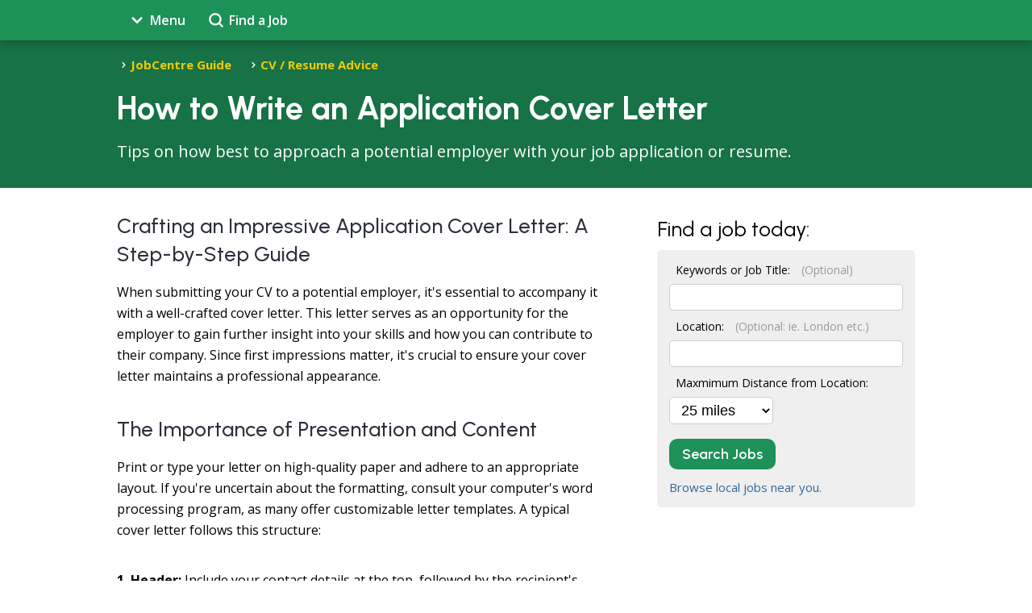

--- FILE ---
content_type: text/html; charset=UTF-8
request_url: https://www.jobcentreguide.co.uk/cv-resume-advice/20/how-to-write-an-application-cover-letter
body_size: 5451
content:
<!DOCTYPE html>
<html lang="en">
<head>
	<meta charset="utf-8" />
	<title>How to Write an Application Cover Letter</title>
	<meta name="format-detection" content="telephone=no" />
	<meta name="viewport" content="width=device-width, initial-scale=1.0" />
	<meta name="robots" content="all" />
	<meta name="description" content="Tips on how best to approach a potential employer with your job application or resume." />
	<script type="f50e9b9b76b97a126b64117a-text/javascript" src="/jcg/assets/jcg.js"></script>
	<link rel="preconnect" href="https://fonts.googleapis.com" />
	<link rel="preconnect" href="https://fonts.gstatic.com" crossorigin />
	<link rel="stylesheet" href="https://fonts.googleapis.com/css2?family=Urbanist:ital,wght@0,100..900;1,100..900&display=swap" />
	<link rel="stylesheet" href="https://fonts.googleapis.com/css2?family=Open+Sans:ital,wght@0,300..800;1,300..800&display=swap" />
	<link rel="stylesheet" href="/jcg/assets/styles.css" type="text/css" />
	<link rel="stylesheet" href="/jcg/assets/pages.uk.css?t=1723112938" type="text/css" />
	<link rel="apple-touch-icon" sizes="180x180" href="/apple-touch-icon.png" />
	<link rel="icon" type="image/png" sizes="32x32" href="/favicon-32x32.png" />
	<link rel="icon" type="image/png" sizes="16x16" href="/favicon-16x16.png" />
	<link rel="manifest" href="/site.webmanifest" />
	<link rel="canonical" href="https://www.jobcentreguide.co.uk/how-to-write-an-application-cover-letter" />
	<link rel="image_src" href="https://www.jobcentreguide.co.uk/jcg/images/page.uk.default.jpg" />
	<meta name="msapplication-TileColor" content="#da532c" />
	<meta name="theme-color" content="#ffffff" />
	<meta property="og:title" content="How to Write an Application Cover Letter" />
	<meta property="og:description" content="Tips on how best to approach a potential employer with your job application or resume." />
	<meta property="og:url" content="https://www.jobcentreguide.co.uk/how-to-write-an-application-cover-letter" />
	<meta property="og:image" content="https://www.jobcentreguide.co.uk/jcg/images/page.uk.default.jpg" />
	<meta property="og:site_name" content="Job Centre Guide" />
	<meta name="twitter:card" content="summary_large_image" />
	<meta name="twitter:title" content="How to Write an Application Cover Letter" />
	<meta name="twitter:url" content="https://www.jobcentreguide.co.uk/how-to-write-an-application-cover-letter" />
	<meta name="twitter:description" content="Tips on how best to approach a potential employer with your job application or resume." />
	<meta name="twitter:image" content="https://www.jobcentreguide.co.uk/jcg/images/page.uk.default.jpg" />
<!-- Global site tag (gtag.js) - Google Ads: 716955018 -->
<script async src="https://www.googletagmanager.com/gtag/js?id=AW-716955018" type="f50e9b9b76b97a126b64117a-text/javascript"></script>
<script type="f50e9b9b76b97a126b64117a-text/javascript">
window.dataLayer = window.dataLayer || [];
function gtag(){dataLayer.push(arguments);}
gtag('js', new Date());
gtag('config', 'AW-716955018');
</script>

</head>
<body>
<nav>
	<div class="page_width header">
		<div><a href="/" data-nav="menu"><span class="menu"></span>Menu</a></div>
		<div><a href="/jobs" data-nav="jobs"><span class="jobs"></span>Find a Job</a></div>
		<div></div>
	</div>
	<div data-nav="menu" class="menu page_width">
		<div class="main_menu">
			<form action="/search" method="GET" class="site_search">
				<fieldset>
					<label>Click Find Jobs above to search job vacancies.</label>
					<input type="text" name="s" placeholder="Search the Job Centre Guide" />
				</fieldset>
			</form>
			<ul>
			<li><a href="/">Job Centre Guide</a></li>
			<li><a href="/what-is-the-jobcentre-plus">JobCentre Plus</a></li>
			<li><a href="/job-search">Search for a Job</a></li>
			<li><a href="/cv-resume-advice-to-get-that-interview">CV / Resume Advice</a></li>
			<li><a href="/job-interview-tips">Job Interview Tips</a></li>
			<li><a href="/searching-for-jobs-online">About Online Job Searching</a></li>
			<li><a href="/job-search-engines-find-a-job-online">Career Sites</a></li>
			<li><a href="/about-the-jobcentre-guide">About Us</a></li>
			<li><a href="/resources-for-employers">For Employers</a></li>
			<li><a href="/best-jobs-for-me-quiz">Best Jobs For Me Quiz</a></li>
			<li><a href="/workplace-wellness">Workplace Wellness</a></li>
			<li><a href="/job-seeking-advice">Job Seeking Advice</a></li>
			</ul>
		</div>
	</div>
	<div data-nav="jobs" class="menu page_width">
		<div class="search">
			<form action="/jobs" method="GET" class="job_search">
				<fieldset>
					<label>Keywords or Job Title: <span>(Optional)</span></label>
					<input type="text" name="q" placeholder="" value="" />
				</fieldset>
				<fieldset>
					<label>Location: <span>(Optional: ie. London etc.)</span></label>
					<input type="text" name="l" placeholder="" value="" />
				</fieldset>
				<fieldset>
					<label>Maxmimum Distance from Location:</label>
					<select name="d" data-default="0">
						<option value="5" selected>5 miles</option>
						<option value="10">10 miles</option>
						<option value="15">15 miles</option>
						<option value="20">20 miles</option>
						<option value="25">25 miles</option>
						<option value="50">50 miles</option>
						<option value="100">100 miles</option>
						<option value="250">250 miles</option>
						<option value="500">500 miles</option>
						<option value="1000">1000 miles</option>
					</select>
				</fieldset>
				<fieldset>
					<button>Search Jobs</button>
					<img src="/jcg/assets/loading.svg" alt="loading icon" class="loading" />
					<br />
					<a href="/jobcentre-plus-offices">Browse local jobs near you.</a>
				</fieldset>
			</form>
		</div>
	</div>
	<div data-nav="offices" class="menu page_width">
		<div>
			Find your local job centres.
		</div>
	</div>
</nav>
<header>
	<div class="page_width">
		<div class="breadcrumbs">
			<a href="/">JobCentre Guide</a>
		<a href="/cv-resume-advice-to-get-that-interview">CV / Resume Advice</a>
		</div>
		<div>
			<h1>How to Write an Application Cover Letter</h1>
			<p>Tips on how best to approach a potential employer with your job application or resume.</p>
		</div>
	</div>
</header>
<main>
	<div class="page_width article">
		<article>
<h1>Crafting an Impressive Application Cover Letter: A Step-by-Step Guide</h1>

<p>When submitting your CV to a potential employer, it's essential to accompany it with a well-crafted cover letter. This letter serves as an opportunity for the employer to gain further insight into your skills and how you can contribute to their company. Since first impressions matter, it's crucial to ensure your cover letter maintains a professional appearance.</p>

<h3>The Importance of Presentation and Content</h3>

<p>Print or type your letter on high-quality paper and adhere to an appropriate layout. If you're uncertain about the formatting, consult your computer's word processing program, as many offer customizable letter templates. A typical cover letter follows this structure:</p>

<p><strong>1. Header:</strong> Include your contact details at the top, followed by the recipient's name, address, the date, and a job reference number (if applicable).</p>

<p><strong>2. Salutation:</strong> Address the letter to a specific individual. If you're unsure of the recipient's name, make a quick call to the company to inquire. If a name cannot be obtained, use "Dear Sir or Madam" as a generic greeting.</p>

<p><strong>3. Introduction: </strong>In the first paragraph, provide a brief overview of the purpose of your letter.</p>

<p><strong>4. Body:</strong> Use the next two paragraphs to demonstrate how your skills and experiences align with the job requirements. Emphasize personal qualities that would benefit the company, such as strong communication or organizational abilities.</p>

<p><strong>5. Sell Yourself:</strong> Use this opportunity to present yourself in a favorable light, highlighting your qualifications honestly. Close the letter by expressing your availability for an interview and your anticipation of their response.</p>

<p><strong>6. Closing:</strong> Sign off with "Yours sincerely" or "Sincerely." Remember to type and sign your name at the end.</p>

<p>By adhering to these guidelines, you can create a professional cover letter that effectively showcases your qualifications and leaves a positive impression. Ensure the content is engaging, truthful, and tailored to the specific job you're applying for. Use this letter as a powerful tool to market yourself and increase your chances of securing an interview.</p>
		</article>
		<aside class="article">

<section class="job_search_form">
	<h3>Find a job today:</h3>
	<form action="/jobs" method="GET" class="job_search">
		<fieldset>
			<label>Keywords or Job Title: <span>(Optional)</span></label>
			<input type="text" name="q" placeholder="" value="" />
		</fieldset>
		<fieldset>
			<label>Location: <span>(Optional: ie. London etc.)</span></label>
			<input type="text" name="l" placeholder="" value="" />
		</fieldset>
		<fieldset>
			<label>Maxmimum Distance from Location:</label>
			<select name="d" data-default="0">
				<option value="5">5 miles</option>
				<option value="10">10 miles</option>
				<option value="15">15 miles</option>
				<option value="20">20 miles</option>
				<option value="25" selected>25 miles</option>
				<option value="50">50 miles</option>
				<option value="100">100 miles</option>
				<option value="250">250 miles</option>
				<option value="500">500 miles</option>
				<option value="1000">1000 miles</option>
			</select>
		</fieldset>
		<fieldset>
			<button>Search Jobs</button>
			<img src="/jcg/assets/loading.svg" alt="loading icon" class="loading" />
			<br />
			<a href="/jobcentre-plus-offices">Browse local jobs near you.</a>
		</fieldset>
	</form>
</section>
<section class="gas">
	<div>
		<script async src="//pagead2.googlesyndication.com/pagead/js/adsbygoogle.js" type="f50e9b9b76b97a126b64117a-text/javascript"></script>
		<ins class="adsbygoogle"
			 style="display:block"
			 data-ad-client="ca-pub-6141029900181367"
			 data-ad-slot="6366684736"
			 data-ad-format="auto"></ins>
		<script type="f50e9b9b76b97a126b64117a-text/javascript">
		(adsbygoogle = window.adsbygoogle || []).push({});
		</script>
	</div>
</section>
		</aside>
	</div>
</main>
<section class="cards">
	<div class="page_width">
		<div class="card">
	<div class="image page_uk_98_image"></div>
	<div class="text">
		<a href="/12-qualities-employers-seek">12 Qualities Employers Seek in Job Candidates</a>
		<p>When it comes to the hiring process, job ads often give the impression that employers are solely focused on specific types of experience. They emphasize long lists of bullet points outlining essential requirements such as years of experience wit...</p>
	</div>
</div>
<div class="card">
	<div class="image page_uk_160_image"></div>
	<div class="text">
		<a href="/career-shift-resume">Creating a Winning Resume for a Career Shift</a>
		<p>Transitioning to a new career often means convincing potential employers that your previous experience and skills are not only relevant but also valuable in a different context. A well-crafted resume is crucial in this process. This article guid...</p>
	</div>
</div>
<div class="card">
	<div class="image page_uk_19_image"></div>
	<div class="text">
		<a href="/cv-resume-advice-to-get-that-interview">CV / Resume Advice to Get That Interview</a>
		<p>Advice on how to structure your CV to give you the best chance of landing an interview.</p>
	</div>
</div>
<div class="card">
	<div class="image page_uk_21_image"></div>
	<div class="text">
		<a href="/handling-cv-problem-areas">Handling CV Problem Areas</a>
		<p>Advice on how to handle problem areas on your CV: gaps, firings, criminal record, etc.</p>
	</div>
</div>
<div class="card">
	<div class="image page_uk_20_image"></div>
	<div class="text">
		<a href="/how-to-write-an-application-cover-letter">How to Write an Application Cover Letter</a>
		<p>Tips on how best to approach a potential employer with your job application or resume.</p>
	</div>
</div>
<div class="card">
	<div class="image page_uk_96_image"></div>
	<div class="text">
		<a href="/key-resume-tips">Key Factors Employers Seek in Resumes</a>
		<p>Understanding what employers look for in a resume is crucial for ensuring that your document meets their expectations and desires. Here are some essential aspects that employers pay attention to:</p>
	</div>
</div>
<div class="card">
	<div class="image page_uk_22_image"></div>
	<div class="text">
		<a href="/putting-your-cv-online">Putting Your CV Online</a>
		<p>Placing your CV online allows employers and recruiters to headhunt you.</p>
	</div>
</div>
<div class="card">
	<div class="image page_uk_100_image"></div>
	<div class="text">
		<a href="/boost-your-paycheck">Strategies for Landing High-Paying Jobs and Boosting Your Paycheck</a>
		<p>Who doesn't want a bigger paycheck? It's natural to desire a job that offers substantial earning potential. In fact, according to a survey by the Society for Human Resource Management, 63% of workers consider compensation to be crucial for their...</p>
	</div>
</div>
<div class="card">
	<div class="image page_uk_67_image"></div>
	<div class="text">
		<a href="/the-benefits-of-volunteering">The Benefits of Volunteering and How It Can Enhance Your Job Search</a>
		<p>When you're actively seeking employment, you may find yourself with extra free time in between job interviews and applications. Instead of letting that time go to waste, consider the potential benefits of volunteering. Volunteering involves work...</p>
	</div>
</div>
<div class="card">
	<div class="image page_uk_119_image"></div>
	<div class="text">
		<a href="/resume-words">Unleashing the Power of Resume Words: Extracting Insights from Job Ads</a>
		<p>When it comes to searching for the perfect job, sometimes the key to success is right in front of us. Job ads themselves hold valuable clues about the resume words that can make a candidate stand out from the competition. Understanding how to in...</p>
	</div>
</div>
<div class="card">
	<div class="image page_uk_66_image"></div>
	<div class="text">
		<a href="/what-are-the-easiest-jobs-to-get-with-no-experience">What are the Easiest Jobs to get with no Experience?</a>
		<p>According to the office of National Statistics, the in the United Kingdom stood at 75.6 % from October to December 2022. This means that the rest of the population is either unemployed, unwilling to work, or retired. If you are entering the job ...</p>
	</div>
</div>
<div class="card">
	<div class="image page_uk_97_image"></div>
	<div class="text">
		<a href="/what-employers-seek">What Employers Seek in Job Skills</a>
		<p>Job skills are the abilities, knowledge, and expertise required to effectively perform a job. They encompass competencies, talents, and capabilities that enable individuals to fulfill their duties and achieve their goals successfully. When seeki...</p>
	</div>
</div>
<div class="card">
	<div class="image page_uk_27_image"></div>
	<div class="text">
		<a href="/what-to-include-in-your-cv">What to Include in Your CV</a>
		<p>Tips on what information you should and should not include in your CV.</p>
	</div>
</div>

	</div>
</section>
<section class="gas">
	<div>
		<script async src="//pagead2.googlesyndication.com/pagead/js/adsbygoogle.js" type="f50e9b9b76b97a126b64117a-text/javascript"></script>
		<ins class="adsbygoogle"
			 style="display:block"
			 data-ad-client="ca-pub-6141029900181367"
			 data-ad-slot="6366684736"
			 data-ad-format="auto"></ins>
		<script type="f50e9b9b76b97a126b64117a-text/javascript">
		(adsbygoogle = window.adsbygoogle || []).push({});
		</script>
	</div>
</section>
<footer>
	<div class="page_width">
		<h5>Other Useful Information</h5>
		<ul>
			<li><a href="/"><span>Job Centre Guide</span></a></li>
			<li><a href="/what-is-the-jobcentre-plus"><span>JobCentre Plus</span></a></li>
			<li><a href="/job-search"><span>Search for a Job</span></a></li>
			<li><a href="/cv-resume-advice-to-get-that-interview"><span>CV / Resume Advice</span></a></li>
			<li><a href="/job-interview-tips"><span>Job Interview Tips</span></a></li>
			<li><a href="/searching-for-jobs-online"><span>About Online Job Searching</span></a></li>
			<li><a href="/job-search-engines-find-a-job-online"><span>Career Sites</span></a></li>
			<li><a href="/resources-for-employers"><span>For Employers</span></a></li>
			<li><a href="/best-jobs-for-me-quiz"><span>Best Jobs For Me Quiz</span></a></li>
			<li><a href="/workplace-wellness"><span>Workplace Wellness</span></a></li>
			<li><a href="/job-seeking-advice"><span>Job Seeking Advice</span></a></li>
			<li><a href="/about-the-jobcentre-guide">About Us</a></li>
			<li><a href="/how-to-contact-us">Contact Us</a></li>
			<li><a href="/job-centre-guide-privacy-policy">Privacy Policy</a></li>
			<li><a href="/site-map">Sitemap</a></li>
		</ul>

		<h6>&copy; Copyright Job Centre Guide. 2006 - 2026</h6>
		<p>
			All Rights Reserved. No part of this web site may be copied without permission.<br />
			Job Centre Guide is an independent website and not connected to The Department for Work and Pensions.<br />
			Ref: 20-0.0011-all
		</p>
	</div>
</footer>
<script type="f50e9b9b76b97a126b64117a-text/javascript">
	JCG.init();
</script>
<script type="f50e9b9b76b97a126b64117a-text/javascript">
	(function(i,s,o,g,r,a,m){i['GoogleAnalyticsObject']=r;i[r]=i[r]||function(){
	(i[r].q=i[r].q||[]).push(arguments)},i[r].l=1*new Date();a=s.createElement(o),
	m=s.getElementsByTagName(o)[0];a.async=1;a.src=g;m.parentNode.insertBefore(a,m)
	})(window,document,'script','//www.google-analytics.com/analytics.js','ga');
	ga('create', 'UA-50598988-1', 'jobcentreguide.co.uk');
	ga('send', 'pageview');
</script>
<script src="/cdn-cgi/scripts/7d0fa10a/cloudflare-static/rocket-loader.min.js" data-cf-settings="f50e9b9b76b97a126b64117a-|49" defer></script><script defer src="https://static.cloudflareinsights.com/beacon.min.js/vcd15cbe7772f49c399c6a5babf22c1241717689176015" integrity="sha512-ZpsOmlRQV6y907TI0dKBHq9Md29nnaEIPlkf84rnaERnq6zvWvPUqr2ft8M1aS28oN72PdrCzSjY4U6VaAw1EQ==" data-cf-beacon='{"version":"2024.11.0","token":"c4585acb8742420bb08f3d101c10f8ae","r":1,"server_timing":{"name":{"cfCacheStatus":true,"cfEdge":true,"cfExtPri":true,"cfL4":true,"cfOrigin":true,"cfSpeedBrain":true},"location_startswith":null}}' crossorigin="anonymous"></script>
</body>
</html>
<!-- 20 :: 0.0011 -->

--- FILE ---
content_type: text/html; charset=utf-8
request_url: https://www.google.com/recaptcha/api2/aframe
body_size: 185
content:
<!DOCTYPE HTML><html><head><meta http-equiv="content-type" content="text/html; charset=UTF-8"></head><body><script nonce="n85kFKar52VQw0zRqAYzvQ">/** Anti-fraud and anti-abuse applications only. See google.com/recaptcha */ try{var clients={'sodar':'https://pagead2.googlesyndication.com/pagead/sodar?'};window.addEventListener("message",function(a){try{if(a.source===window.parent){var b=JSON.parse(a.data);var c=clients[b['id']];if(c){var d=document.createElement('img');d.src=c+b['params']+'&rc='+(localStorage.getItem("rc::a")?sessionStorage.getItem("rc::b"):"");window.document.body.appendChild(d);sessionStorage.setItem("rc::e",parseInt(sessionStorage.getItem("rc::e")||0)+1);localStorage.setItem("rc::h",'1768621437642');}}}catch(b){}});window.parent.postMessage("_grecaptcha_ready", "*");}catch(b){}</script></body></html>

--- FILE ---
content_type: text/css
request_url: https://www.jobcentreguide.co.uk/jcg/assets/styles.css
body_size: 2258
content:
* {
	box-sizing: border-box;
	--lighter-spring-green: #24b06b;
	--light-spring-green: #1d9158;
	--dark-spring-green: #177245ff;
	--darker-spring-green: #125b37;
	--form-grey: #efefef;
	--faded-grey: #cccccc;
	--border-grey: #999999;
	--gunmetal: #2b303aff;
	--giants-orange: #ff521bff;
	--flax: #edd382ff;
	--jonquil: #efca08ff;
	--main-link: #336699;
}

*:focus {
	outline: 0;
}

body {
	margin: 0;
	padding: 0;
	font-size: 16px;
	font-family: "Open Sans", sans-serif;
}

h1, h2, h3, h4, h5, h6 {
	font-family: "Urbanist", sans-serif;
}

fieldset {
	border: 0;
	padding: 0;
	margin: 0;
}

input::placeholder {
	color: var(--faded-grey);
}

button {
	background-color: var(--light-spring-green);
	border-radius: 10px;
	font-family: "Urbanist", sans-serif;
	font-weight: 600;
	color: white;
	font-size: 18px;
	padding: 0 16px 0 16px;
	height: 38px;
	border: 0;
	text-decoration: none;
	vertical-align: middle;
	cursor: pointer;
}

button:hover:enabled {
	background-color: var(--jonquil);
}

button:disabled {
	color: var(--faded-grey);
}

button.clicked {
	background-color: var(--gunmetal);
}

img.loading {
	width: 50px;
	height: 50px;
	vertical-align: middle;
	display: none;
}

hr {
	border: 0;
	border-top: 1px solid var(--border-grey);
	margin-bottom: 25px;
}

.page_width {
	margin: auto;
	width: 100%;
	max-width: 1020px;
	padding-left: 15px;
	padding-right: 15px;
}

nav {
	background-color: var(--light-spring-green);
	color: white;
	position: fixed;
	top: 0px;
	width: 100%;
	height: 50px;
	z-index: 20000;
	filter: drop-shadow(0px 3px 6px rgba(0, 0, 0, 0.25));
}

nav > div.header {
	display: grid;
	grid-template-columns: 100px 125px 190px auto ;
	grid-template-columns: 100px 125px auto ;
	font-weight: 600;
	font-size: 16px;
}

nav > div.header > div {
	height: 45px;
	border-left: 0px solid var(--darker-spring-green);
	padding-top: 5px;
}

nav > div.header > div:last-of-type {
	border-right: 0px solid var(--darker-spring-green);
}

nav > div.header > div > a {
	display: flex;
	align-items: center;
	justify-content: center;
	width: 100%;
	height: 45px;
	color: white;
	padding: 0 2px 5px 0;
	text-decoration: none;
	border-top-left-radius: 5px;
	border-top-right-radius: 5px;
}

nav > div.header > div > a:hover {
	background-color: var(--gunmetal);
}

nav > div.header > div > a.active {
	background-color: var(--gunmetal);
}

nav > div.header > div > a > span {
	display: inline-block;
	width: 22px;
	height: 22px;
	background-size: 22px;
	background-repeat: no-repeat;
	margin-right: 5px;
}

nav > div.header > div > a > span.menu {
	background-image: url('/jcg/assets/menu.svg');
}

nav > div.header > div > a > span.jobs {
	background-image: url('/jcg/assets/search.svg');
}

nav > div.header > div > a > span.offices {
	background-image: url('/jcg/assets/local.svg');
}

nav > div.menu {
	background-color: var(--gunmetal);
	padding: 20px;
	display: none;
	color: white;
	border-radius: 5px;
}

nav > div.active {
	display: block;
}

nav > div.menu p {
	padding: 0 0 15px;
	margin: 0;
}

nav > div.menu ul {
	padding: 0;
	margin: 0;
	list-style: none;
}

nav > div.menu ul li {
	display: inline-block;
	width: 100%;
	max-width: 100%;
	margin-bottom: 3px;
}

nav > div.menu ul li a {
	color: white;
	text-decoration: none;
	display: block;
	padding: 5px 19px;
	background-image: url('/jcg/assets/li.white.svg');
	background-size: 17px;
	background-position: left;
	background-repeat: no-repeat;
}

nav > div.menu a {
	color: white;
	font-size: 15px;
	font-weight: bold;
	text-decoration: none;
}

nav > div.menu a:hover {
	color: var(--jonquil);
	text-decoration: underline;
}

nav > div.menu > div.search a {
	color:var(--jonquil);
	padding-left: 20px;
	background-image: url('/jcg/assets/li.white.svg');
	background-size: 17px;
	background-position: left;
	background-repeat: no-repeat;
	margin-top: 5px;
}

nav > div.menu >div.search a:hover {
	color: white;
}

header {
	padding-top: 70px;
	background-color: var(--dark-spring-green);
	color: white;
}

header div.no_breadcrumbs {
	padding: 25px 0 0 0;
}


header div.breadcrumbs {
	padding: 0 0 20px;
	font-size: 15px;
}

header div.breadcrumbs a {
	color: var(--jonquil);
	text-decoration: none;
	margin:0 15px 0 0;
	padding-left: 17px;
	background-image: url('/jcg/assets/li.white.svg');
	background-size: 17px;
	background-position: left;
	background-repeat: no-repeat;
	font-weight: bold;
}

header div.breadcrumbs a:hover {
	text-decoration: underline;
	color: white;
}

header h1 {
	font-size: 40px;
	padding: 0 0 15px;
	margin: 0;
}

header p {
	font-size: 20px;
	line-height: 30px;
	padding: 0 0 30px;
	margin: 0;
}


main > div a {
	color: var(--main-link);
	text-decoration: none;
}

main > div a:hover {
	color: var(--light-spring-green);
	text-decoration: underline;
}

main > div > article {
	padding: 30px 0 0;
	font-size: 16px;
	line-height: 26px;
}

main > div > article h1,
main > div > article h2,
main > div > article h3 {
	font-size: 26px;
	line-height: 35px;
	margin: 0;
	padding: 0 0 0 0;
	font-weight: 500;
	color: var(--gunmetal);
}

main > div > article p {
	padding: 0 0 20px 0;
}

main > div > article p.notice {
	background-color: var(--flax);
	font-size: 16px;
	padding: 20px;
}

main > div > aside {
	padding: 0px 0;
	font-size: 15px;
}

section.job_alerts_form,
section.job_search_form {
	border-top: 1px solid var(--border-grey);
	padding: 35px 0 35px;
}

section.contact_options {
	padding: 0 0 35px;
}

section.contact_options button {
	margin: 10px 10px 0 0;
}

section.contact_form {
	padding: 0px 0 35px;
	display: none;
}

section.job_alerts_form h2,
section.job_search_form h3 {
	font-size: 26px;
	font-weight: 400;
	margin: 0;
	padding: 0 0 10px 0;
}

section.job_alerts_form form,
section.job_search_form form,
section.contact_form form {
	padding: 15px;
	background-color: var(--form-grey);
	border-radius: 5px;
	overflow: hidden;
}

nav > div.menu > div.main_menu fieldset,
nav > div.menu > div.search fieldset,
section.job_alerts_form fieldset,
section.job_search_form fieldset,
section.contact_form fieldset {
	width: 100%;
	padding-bottom: 10px;
}

nav > div.menu > div.main_menu fieldset {
	padding-bottom: 20px;
}

nav > div.menu > div.search fieldset:last-of-type,
section.job_alerts_form fieldset:last-of-type,
section.job_search_form fieldset:last-of-type,
section.contact_form fieldset:last-of-type {
	padding-bottom: 0;
}

nav > div.menu > div.main_menu fieldset label,
nav > div.menu > div.search fieldset label,
section.job_alerts_form fieldset label,
section.job_search_form fieldset label,
section.contact_form fieldset label {
	display: block;
	margin-bottom: 8px;
	padding-left: 8px;
	font-size: 14px;
}

nav > div.menu > div.main_menu fieldset label {
	font-weight: bold;
	color: var(--jonquil);
}

nav > div.menu > div.main_menu fieldset label span,
nav > div.menu > div.search fieldset label span,
section.job_alerts_form fieldset label span,
section.job_search_form fieldset label span,
section.contact_form fieldset label span {
	color: var(--border-grey);
	margin-left: 10px;
}

nav > div.menu > div.main_menu fieldset input,
nav > div.menu > div.search fieldset input,
section.job_alerts_form fieldset input,
section.job_search_form fieldset input,
section.contact_form fieldset input,
section.contact_form fieldset textarea {
	width: 100%;
	font-size: 18px;
	border: 1px solid var(--faded-grey);
	border-radius: 5px;
	padding: 5px 10px;
	background-color: white;
}


nav > div.menu > div.search fieldset select,
section.job_search_form fieldset select {
	font-size: 18px;
	border: 1px solid var(--faded-grey);
	border-radius: 5px;
	padding: 5px 10px;
	background-color: white;
}

nav > div.menu > div.search fieldset button,
section.job_alerts_form fieldset button,
section.job_search_form fieldset button,
section.contact_form fieldset button {
	margin: 8px 0 12px;
}

section.offices {
	padding-bottom: 35px;
}


section.offices ul {
	display: grid;
	grid-template-columns: repeat(auto-fill, minmax(220px, 1fr));
	grid-auto-rows: auto;
	font-size: 14px;
	list-style: none;
	padding: 0;
	margin: 0;
}

section.offices ul li {
	background-image: url('/jcg/assets/li.black.svg');
	background-size: 20px;
	background-position: left;
	background-repeat: no-repeat;
	padding: 5px 0 5px 20px;
	margin: 0;
}

section.offices ul li a {
	text-decoration: none;
	color: var(--main-link);
}

section.offices ul li a:hover {
	text-decoration: underline;
	color: var(--light-spring-green);
}


section.address {
	padding-bottom: 30px;
	display: block;
}

section.address address {
	font-style: normal;
	padding-bottom: 20px;
}

section.address span {
	background-color: var(--form-grey);
}

section.jobs > p {
	padding: 0;
}


section.jobs > div {
	display: grid;
	grid-template-columns: repeat(auto-fill, minmax(275px, 1fr));
	grid-auto-rows: auto;
	grid-gap: 35px;
	padding: 20px 0 35px 0;
}

section.jobs > div > div {
	padding: 15px;
	border: 1px solid var(--faded-grey);
	border-radius: 5px;
	font-size: 13px;
}

section.jobs > div > div > p {
	padding: 0 0 15px;
	margin: 0;
}

section.jobs > div > div > p > span.title {
	display: block;
	font-size: 15px;
	font-weight: 500;
	padding-bottom: 0px;
}

section.jobs > div > div > p > span.location {
	display: block;
	font-size: 13px;
	font-weight: 500;
	padding-bottom: 5px;
	color: var(--border-grey);
}

section.apply_job {
	padding-bottom: 35px;
}

section.first {
	border-top: 0;
	padding: 0 0 35px;
}

main > div > aside  h4 {
	font-size: 22px;
	line-height: 26px;
	margin: 0;
	padding: 0;
	font-weight: 500;
	color: var(--gunmetal);
}

main > div > aside p {
	margin: 0;
	padding: 10px 0 0 0;
}

main > div > aside ul {
	padding: 0;
	margin: 10px 0 0 0;
	list-style: none;
}

main > div > aside ul li {
	margin: 0;
	padding: 5px 5px 5px 19px;
	background-image: url('/jcg/assets/li.black.svg');
	background-size: 17px;
	background-position: left;
	background-repeat: no-repeat;
	height: 30px;
	overflow: hidden;
}

section.cards > div {
	display: grid;
	grid-template-columns: repeat(auto-fill, minmax(275px, 1fr));
	grid-auto-rows: auto;
	grid-gap: 20px;
	padding-bottom: 35px;
}

section.cards > div > div {
	border-left: 1px solid var(--faded-grey);
	border-right: 1px solid var(--faded-grey);
	border-bottom: 1px solid var(--faded-grey);
	border-top: 5px solid var(--dark-spring-green);
	border-radius: 5px;
	overflow: hidden;
}

section.cards > div > div > div.image {
	height: 175px;
	background-color: var(--form-grey);
	background-size: cover;
	background-position: center;
	background-repeat: no-repeat;
}

section.cards > div > div > div.text {
	padding: 15px;
}

section.cards > div > div > div.text a {
	font-family: "Urbanist", sans-serif;
	font-size: 20px;
	font-weight: 500;
	line-height: 26px;
	text-decoration: none;
	color: var(--gunmetal);
}

section.cards > div > div > div.text a:hover {
	color: var(--dark-spring-green);
}

section.cards > div > div > div.text p {
	font-size: 14px;
	line-height: 22px;
	margin: 10px 0 0 0;
	padding: 0;
}

section.quiz {
	padding: 20px 0 35px 0;
}

section.quiz > iframe {
	border: 0;
	min-height: 800px;
}

section.quiz > div {
	font-size: 14px;
}

section.search_result {
	border-bottom: 1px solid var(--form-grey);
	padding: 15px 0;
}

section.search_result p {
	font-size: 14px;
	padding: 0;
	margin: 0;
}

section.search_result span {
	color: var(--light-spring-green);
	font-size: 12px;
}

body > section.gas {
	border: 0;
}

body > section.gas > div {
	margin: auto;
	width: 100%;
	max-width: 1020px;
	padding-left: 15px;
	padding-right: 15px;
}

footer {
	background-color: var(--form-grey);
	padding: 35px 0;
	border-top: 10px solid var(--dark-spring-green);
}

footer > div {
	font-size: 14px;
	line-height: 25px;
}

footer > div > h5 {
	font-size: 22px;
	line-height: 24px;
	font-weight: 400;
	padding: 0 0 0 0;
	margin: 0;
}

footer > div > ul {
	padding: 15px 0;
	margin: 10px 0 35px;
	border-top: 1px solid var(--border-grey);
	border-bottom: 1px solid var(--border-grey);
	list-style: none;
}

footer > div > ul li {
	display: inline-block;
	width: 100%;
	max-width: 100%;
	margin-bottom: 3px;
	background-image: url('/jcg/assets/li.black.svg');
	background-size: 17px;
	background-position: left;
	background-repeat: no-repeat;
	padding-left: 17px;
}

footer > div > ul li a {
	color: var(--gunmetal);
	text-decoration: none;
}

footer > div > ul li a:hover {
	text-decoration: underline;
	color: var(--light-spring-green);
}

footer > div > h6 {
	font-size: 18px;
	line-height: 24px;
	font-weight: 400;
	padding: 0 0 10px 0;
	margin: 0;
}

div.cookie_consent {
	background-color: var(--gunmetal);
	color: white;
	position: fixed;
	bottom: 0px;
	width: 100%;
}

div.cookie_consent > div {
	text-align: center;
	padding: 10px 0;
	display: grid;
	grid-template-columns: auto 100px;
}

div.cookie_consent > div > div {
	display: flex;
	align-items: center;
	justify-content: center;
}

div.cookie_consent > div a {
	color: white;
	font-weight: bold;
	text-decoration: none;
}

div.cookie_consent > div a:hover {
	text-decoration: underline;
	color: var(--jonquil);
}


@media (max-width: 480px) {
	nav > div.header {
		grid-template-columns: 90px 115px 180px auto;
		font-size: 14px;
		padding: 0 !important;
	}
}


@media (min-width: 600px) {
	nav > div.menu ul li {
		width: 49%;
	}
	footer > div > ul li {
		width: 49%;
	}
}

@media (min-width: 900px) {
	nav > div.menu ul li {
		width: 33%;
	}
	main > div.article {
		display: grid;
		grid-template-columns: auto 320px;
		grid-column-gap: 70px;
	}

	main > div.article > aside > section:first-of-type {
		border-top: 0;
	/*	padding-top: 20px; */
	}

	section.address {
		display: grid;
		grid-template-columns: auto 50%;
		grid-gap: 30px;
	}

	section.address address {
		padding-bottom: 0;
	}

	footer > div > ul li {
		width: 33%;
	}
}


--- FILE ---
content_type: text/css
request_url: https://www.jobcentreguide.co.uk/jcg/assets/pages.uk.css?t=1723112938
body_size: 296
content:
.page_uk_1_image { background-image: url(/jcg/images/page.uk.1.jpg); }
.page_uk_2_image { background-image: url(/jcg/images/page.uk.default.jpg); }
.page_uk_3_image { background-image: url(/jcg/images/page.uk.default.jpg); }
.page_uk_4_image { background-image: url(/jcg/images/page.uk.4.jpg); }
.page_uk_5_image { background-image: url(/jcg/images/page.uk.5.jpg); }
.page_uk_7_image { background-image: url(/jcg/images/page.uk.default.jpg); }
.page_uk_10_image { background-image: url(/jcg/images/page.uk.10.jpg); }
.page_uk_11_image { background-image: url(/jcg/images/page.uk.default.jpg); }
.page_uk_12_image { background-image: url(/jcg/images/page.uk.12.jpg); }
.page_uk_13_image { background-image: url(/jcg/images/page.uk.default.jpg); }
.page_uk_14_image { background-image: url(/jcg/images/page.uk.default.jpg); }
.page_uk_15_image { background-image: url(/jcg/images/page.uk.default.jpg); }
.page_uk_16_image { background-image: url(/jcg/images/page.uk.16.jpg); }
.page_uk_17_image { background-image: url(/jcg/images/page.uk.17.jpg); }
.page_uk_18_image { background-image: url(/jcg/images/page.uk.18.jpg); }
.page_uk_19_image { background-image: url(/jcg/images/page.uk.19.jpg); }
.page_uk_20_image { background-image: url(/jcg/images/page.uk.default.jpg); }
.page_uk_21_image { background-image: url(/jcg/images/page.uk.21.jpg); }
.page_uk_22_image { background-image: url(/jcg/images/page.uk.22.jpg); }
.page_uk_23_image { background-image: url(/jcg/images/page.uk.23.jpg); }
.page_uk_24_image { background-image: url(/jcg/images/page.uk.default.jpg); }
.page_uk_25_image { background-image: url(/jcg/images/page.uk.25.jpg); }
.page_uk_26_image { background-image: url(/jcg/images/page.uk.26.jpg); }
.page_uk_27_image { background-image: url(/jcg/images/page.uk.27.jpg); }
.page_uk_28_image { background-image: url(/jcg/images/page.uk.default.jpg); }
.page_uk_29_image { background-image: url(/jcg/images/page.uk.default.jpg); }
.page_uk_30_image { background-image: url(/jcg/images/page.uk.30.jpg); }
.page_uk_31_image { background-image: url(/jcg/images/page.uk.default.jpg); }
.page_uk_32_image { background-image: url(/jcg/images/page.uk.default.jpg); }
.page_uk_33_image { background-image: url(/jcg/images/page.uk.default.jpg); }
.page_uk_34_image { background-image: url(/jcg/images/page.uk.34.jpg); }
.page_uk_36_image { background-image: url(/jcg/images/page.uk.36.jpg); }
.page_uk_37_image { background-image: url(/jcg/images/page.uk.37.jpg); }
.page_uk_38_image { background-image: url(/jcg/images/page.uk.38.jpg); }
.page_uk_39_image { background-image: url(/jcg/images/page.uk.39.jpg); }
.page_uk_40_image { background-image: url(/jcg/images/page.uk.40.jpg); }
.page_uk_41_image { background-image: url(/jcg/images/page.uk.41.jpg); }
.page_uk_42_image { background-image: url(/jcg/images/page.uk.42.jpg); }
.page_uk_43_image { background-image: url(/jcg/images/page.uk.43.jpg); }
.page_uk_44_image { background-image: url(/jcg/images/page.uk.44.jpg); }
.page_uk_45_image { background-image: url(/jcg/images/page.uk.45.jpg); }
.page_uk_46_image { background-image: url(/jcg/images/page.uk.46.jpg); }
.page_uk_47_image { background-image: url(/jcg/images/page.uk.47.jpg); }
.page_uk_48_image { background-image: url(/jcg/images/page.uk.48.jpg); }
.page_uk_49_image { background-image: url(/jcg/images/page.uk.49.jpg); }
.page_uk_50_image { background-image: url(/jcg/images/page.uk.50.jpg); }
.page_uk_51_image { background-image: url(/jcg/images/page.uk.51.jpg); }
.page_uk_52_image { background-image: url(/jcg/images/page.uk.default.jpg); }
.page_uk_53_image { background-image: url(/jcg/images/page.uk.default.jpg); }
.page_uk_54_image { background-image: url(/jcg/images/page.uk.default.jpg); }
.page_uk_55_image { background-image: url(/jcg/images/page.uk.default.jpg); }
.page_uk_56_image { background-image: url(/jcg/images/page.uk.default.jpg); }
.page_uk_57_image { background-image: url(/jcg/images/page.uk.default.jpg); }
.page_uk_58_image { background-image: url(/jcg/images/page.uk.default.jpg); }
.page_uk_59_image { background-image: url(/jcg/images/page.uk.59.jpg); }
.page_uk_60_image { background-image: url(/jcg/images/page.uk.default.jpg); }
.page_uk_61_image { background-image: url(/jcg/images/page.uk.default.jpg); }
.page_uk_62_image { background-image: url(/jcg/images/page.uk.default.jpg); }
.page_uk_63_image { background-image: url(/jcg/images/page.uk.default.jpg); }
.page_uk_64_image { background-image: url(/jcg/images/page.uk.default.jpg); }
.page_uk_65_image { background-image: url(/jcg/images/page.uk.default.jpg); }
.page_uk_66_image { background-image: url(/jcg/images/page.uk.default.jpg); }
.page_uk_67_image { background-image: url(/jcg/images/page.uk.default.jpg); }
.page_uk_68_image { background-image: url(/jcg/images/page.uk.default.jpg); }
.page_uk_69_image { background-image: url(/jcg/images/page.uk.default.jpg); }
.page_uk_70_image { background-image: url(/jcg/images/page.uk.default.jpg); }
.page_uk_72_image { background-image: url(/jcg/images/page.uk.default.jpg); }
.page_uk_73_image { background-image: url(/jcg/images/page.uk.default.jpg); }
.page_uk_74_image { background-image: url(/jcg/images/page.uk.default.jpg); }
.page_uk_75_image { background-image: url(/jcg/images/page.uk.default.jpg); }
.page_uk_76_image { background-image: url(/jcg/images/page.uk.default.jpg); }
.page_uk_77_image { background-image: url(/jcg/images/page.uk.default.jpg); }
.page_uk_78_image { background-image: url(/jcg/images/page.uk.default.jpg); }
.page_uk_79_image { background-image: url(/jcg/images/page.uk.default.jpg); }
.page_uk_80_image { background-image: url(/jcg/images/page.uk.default.jpg); }
.page_uk_81_image { background-image: url(/jcg/images/page.uk.default.jpg); }
.page_uk_82_image { background-image: url(/jcg/images/page.uk.default.jpg); }
.page_uk_83_image { background-image: url(/jcg/images/page.uk.default.jpg); }
.page_uk_84_image { background-image: url(/jcg/images/page.uk.default.jpg); }
.page_uk_85_image { background-image: url(/jcg/images/page.uk.default.jpg); }
.page_uk_86_image { background-image: url(/jcg/images/page.uk.default.jpg); }
.page_uk_87_image { background-image: url(/jcg/images/page.uk.default.jpg); }
.page_uk_88_image { background-image: url(/jcg/images/page.uk.default.jpg); }
.page_uk_89_image { background-image: url(/jcg/images/page.uk.default.jpg); }
.page_uk_90_image { background-image: url(/jcg/images/page.uk.default.jpg); }
.page_uk_91_image { background-image: url(/jcg/images/page.uk.default.jpg); }
.page_uk_92_image { background-image: url(/jcg/images/page.uk.default.jpg); }
.page_uk_93_image { background-image: url(/jcg/images/page.uk.default.jpg); }
.page_uk_94_image { background-image: url(/jcg/images/page.uk.default.jpg); }
.page_uk_95_image { background-image: url(/jcg/images/page.uk.default.jpg); }
.page_uk_96_image { background-image: url(/jcg/images/page.uk.default.jpg); }
.page_uk_97_image { background-image: url(/jcg/images/page.uk.default.jpg); }
.page_uk_98_image { background-image: url(/jcg/images/page.uk.default.jpg); }
.page_uk_99_image { background-image: url(/jcg/images/page.uk.default.jpg); }
.page_uk_100_image { background-image: url(/jcg/images/page.uk.default.jpg); }
.page_uk_101_image { background-image: url(/jcg/images/page.uk.default.jpg); }
.page_uk_102_image { background-image: url(/jcg/images/page.uk.default.jpg); }
.page_uk_103_image { background-image: url(/jcg/images/page.uk.default.jpg); }
.page_uk_104_image { background-image: url(/jcg/images/page.uk.default.jpg); }
.page_uk_105_image { background-image: url(/jcg/images/page.uk.default.jpg); }
.page_uk_106_image { background-image: url(/jcg/images/page.uk.default.jpg); }
.page_uk_107_image { background-image: url(/jcg/images/page.uk.default.jpg); }
.page_uk_108_image { background-image: url(/jcg/images/page.uk.default.jpg); }
.page_uk_109_image { background-image: url(/jcg/images/page.uk.default.jpg); }
.page_uk_110_image { background-image: url(/jcg/images/page.uk.default.jpg); }
.page_uk_111_image { background-image: url(/jcg/images/page.uk.default.jpg); }
.page_uk_112_image { background-image: url(/jcg/images/page.uk.default.jpg); }
.page_uk_113_image { background-image: url(/jcg/images/page.uk.default.jpg); }
.page_uk_114_image { background-image: url(/jcg/images/page.uk.default.jpg); }
.page_uk_115_image { background-image: url(/jcg/images/page.uk.default.jpg); }
.page_uk_116_image { background-image: url(/jcg/images/page.uk.default.jpg); }
.page_uk_117_image { background-image: url(/jcg/images/page.uk.default.jpg); }
.page_uk_118_image { background-image: url(/jcg/images/page.uk.default.jpg); }
.page_uk_119_image { background-image: url(/jcg/images/page.uk.default.jpg); }
.page_uk_120_image { background-image: url(/jcg/images/page.uk.default.jpg); }
.page_uk_121_image { background-image: url(/jcg/images/page.uk.default.jpg); }
.page_uk_122_image { background-image: url(/jcg/images/page.uk.default.jpg); }
.page_uk_123_image { background-image: url(/jcg/images/page.uk.default.jpg); }
.page_uk_124_image { background-image: url(/jcg/images/page.uk.default.jpg); }
.page_uk_125_image { background-image: url(/jcg/images/page.uk.default.jpg); }
.page_uk_126_image { background-image: url(/jcg/images/page.uk.default.jpg); }
.page_uk_127_image { background-image: url(/jcg/images/page.uk.default.jpg); }
.page_uk_128_image { background-image: url(/jcg/images/page.uk.default.jpg); }
.page_uk_129_image { background-image: url(/jcg/images/page.uk.default.jpg); }
.page_uk_130_image { background-image: url(/jcg/images/page.uk.default.jpg); }
.page_uk_131_image { background-image: url(/jcg/images/page.uk.default.jpg); }
.page_uk_132_image { background-image: url(/jcg/images/page.uk.default.jpg); }
.page_uk_133_image { background-image: url(/jcg/images/page.uk.default.jpg); }
.page_uk_134_image { background-image: url(/jcg/images/page.uk.default.jpg); }
.page_uk_135_image { background-image: url(/jcg/images/page.uk.default.jpg); }
.page_uk_136_image { background-image: url(/jcg/images/page.uk.default.jpg); }
.page_uk_137_image { background-image: url(/jcg/images/page.uk.default.jpg); }
.page_uk_138_image { background-image: url(/jcg/images/page.uk.default.jpg); }
.page_uk_139_image { background-image: url(/jcg/images/page.uk.default.jpg); }
.page_uk_141_image { background-image: url(/jcg/images/page.uk.default.jpg); }
.page_uk_142_image { background-image: url(/jcg/images/page.uk.default.jpg); }
.page_uk_143_image { background-image: url(/jcg/images/page.uk.143.jpg); }
.page_uk_144_image { background-image: url(/jcg/images/page.uk.default.jpg); }
.page_uk_145_image { background-image: url(/jcg/images/page.uk.default.jpg); }
.page_uk_146_image { background-image: url(/jcg/images/page.uk.146.jpg); }
.page_uk_147_image { background-image: url(/jcg/images/page.uk.default.jpg); }
.page_uk_148_image { background-image: url(/jcg/images/page.uk.default.jpg); }
.page_uk_149_image { background-image: url(/jcg/images/page.uk.default.jpg); }
.page_uk_150_image { background-image: url(/jcg/images/page.uk.default.jpg); }
.page_uk_151_image { background-image: url(/jcg/images/page.uk.default.jpg); }
.page_uk_152_image { background-image: url(/jcg/images/page.uk.default.jpg); }
.page_uk_155_image { background-image: url(/jcg/images/page.uk.default.jpg); }
.page_uk_156_image { background-image: url(/jcg/images/page.uk.default.jpg); }
.page_uk_157_image { background-image: url(/jcg/images/page.uk.157.jpg); }
.page_uk_159_image { background-image: url(/jcg/images/page.uk.default.jpg); }
.page_uk_160_image { background-image: url(/jcg/images/page.uk.default.jpg); }
.page_uk_161_image { background-image: url(/jcg/images/page.uk.default.jpg); }
.page_uk_162_image { background-image: url(/jcg/images/page.uk.default.jpg); }
.page_uk_163_image { background-image: url(/jcg/images/page.uk.default.jpg); }
.page_uk_164_image { background-image: url(/jcg/images/page.uk.default.jpg); }
.page_uk_165_image { background-image: url(/jcg/images/page.uk.default.jpg); }
.page_uk_166_image { background-image: url(/jcg/images/page.uk.default.jpg); }
.page_uk_167_image { background-image: url(/jcg/images/page.uk.default.jpg); }
.page_uk_168_image { background-image: url(/jcg/images/page.uk.default.jpg); }
.page_uk_169_image { background-image: url(/jcg/images/page.uk.default.jpg); }
.page_uk_170_image { background-image: url(/jcg/images/page.uk.default.jpg); }
.page_uk_171_image { background-image: url(/jcg/images/page.uk.default.jpg); }
.page_uk_172_image { background-image: url(/jcg/images/page.uk.default.jpg); }
.page_uk_173_image { background-image: url(/jcg/images/page.uk.default.jpg); }
.page_uk_174_image { background-image: url(/jcg/images/page.uk.default.jpg); }
.page_uk_175_image { background-image: url(/jcg/images/page.uk.default.jpg); }
.page_uk_176_image { background-image: url(/jcg/images/page.uk.default.jpg); }
.page_uk_177_image { background-image: url(/jcg/images/page.uk.default.jpg); }


--- FILE ---
content_type: image/svg+xml
request_url: https://www.jobcentreguide.co.uk/jcg/assets/li.black.svg
body_size: -162
content:
<?xml version="1.0" encoding="utf-8"?><!-- Uploaded to: SVG Repo, www.svgrepo.com, Generator: SVG Repo Mixer Tools -->
<svg width="800px" height="800px" viewBox="0 0 24 24" fill="none" xmlns="http://www.w3.org/2000/svg">
<path d="M10 16L14 12L10 8" stroke="#200E32" stroke-width="2" stroke-linecap="round" stroke-linejoin="round"/>
</svg>

--- FILE ---
content_type: image/svg+xml
request_url: https://www.jobcentreguide.co.uk/jcg/assets/loading.svg
body_size: -38
content:
<svg width="100%" height="100%" xmlns="http://www.w3.org/2000/svg" xmlns:xlink="http://www.w3.org/1999/xlink" viewBox="0 0 100 100" preserveAspectRatio="xMidYMid">
<g transform="rotate(0 50 50)"><rect x="47" y="24" rx="9.4" ry="4.8" width="6" height="12" fill="#888888"><animate attributeName="opacity" values="1;0" times="0;1" dur="1s" begin="-0.9166666666666666s" repeatCount="indefinite"></animate></rect></g>
<g transform="rotate(30 50 50)"><rect x="47" y="24" rx="9.4" ry="4.8" width="6" height="12" fill="#888888"><animate attributeName="opacity" values="1;0" times="0;1" dur="1s" begin="-0.8333333333333334s" repeatCount="indefinite"></animate></rect></g>
<g transform="rotate(60 50 50)"><rect x="47" y="24" rx="9.4" ry="4.8" width="6" height="12" fill="#888888"><animate attributeName="opacity" values="1;0" times="0;1" dur="1s" begin="-0.75s" repeatCount="indefinite"></animate></rect></g>
<g transform="rotate(90 50 50)"><rect x="47" y="24" rx="9.4" ry="4.8" width="6" height="12" fill="#888888"><animate attributeName="opacity" values="1;0" times="0;1" dur="1s" begin="-0.6666666666666666s" repeatCount="indefinite"></animate></rect></g>
<g transform="rotate(120 50 50)"><rect x="47" y="24" rx="9.4" ry="4.8" width="6" height="12" fill="#888888"><animate attributeName="opacity" values="1;0" times="0;1" dur="1s" begin="-0.5833333333333334s" repeatCount="indefinite"></animate></rect></g>
<g transform="rotate(150 50 50)"><rect x="47" y="24" rx="9.4" ry="4.8" width="6" height="12" fill="#888888"><animate attributeName="opacity" values="1;0" times="0;1" dur="1s" begin="-0.5s" repeatCount="indefinite"></animate></rect></g>
<g transform="rotate(180 50 50)"><rect x="47" y="24" rx="9.4" ry="4.8" width="6" height="12" fill="#888888"><animate attributeName="opacity" values="1;0" times="0;1" dur="1s" begin="-0.4166666666666667s" repeatCount="indefinite"></animate></rect></g>
<g transform="rotate(210 50 50)"><rect x="47" y="24" rx="9.4" ry="4.8" width="6" height="12" fill="#888888"><animate attributeName="opacity" values="1;0" times="0;1" dur="1s" begin="-0.3333333333333333s" repeatCount="indefinite"></animate></rect></g>
<g transform="rotate(240 50 50)"><rect x="47" y="24" rx="9.4" ry="4.8" width="6" height="12" fill="#888888"><animate attributeName="opacity" values="1;0" times="0;1" dur="1s" begin="-0.25s" repeatCount="indefinite"></animate></rect></g>
<g transform="rotate(270 50 50)"><rect x="47" y="24" rx="9.4" ry="4.8" width="6" height="12" fill="#888888"><animate attributeName="opacity" values="1;0" times="0;1" dur="1s" begin="-0.16666666666666666s" repeatCount="indefinite"></animate></rect></g>
<g transform="rotate(300 50 50)"><rect x="47" y="24" rx="9.4" ry="4.8" width="6" height="12" fill="#888888"><animate attributeName="opacity" values="1;0" times="0;1" dur="1s" begin="-0.08333333333333333s" repeatCount="indefinite"></animate></rect></g>
<g transform="rotate(330 50 50)"><rect x="47" y="24" rx="9.4" ry="4.8" width="6" height="12" fill="#888888"><animate attributeName="opacity" values="1;0" times="0;1" dur="1s" begin="0s" repeatCount="indefinite"></animate></rect></g>
</svg>

--- FILE ---
content_type: text/javascript
request_url: https://www.jobcentreguide.co.uk/jcg/assets/jcg.js
body_size: 1666
content:
let JCG = {

	nav_menu_active : null,
	contact_submitting : false,
	alert_submitting : false,


	///
	init : function() {

		/// Setup the navigation menu.
		JCG.nav_activation();

		JCG.activate_job_search();

		JCG.activate_jobs();

		JCG.activate_apply();

		JCG.activate_alerts();

		JCG.activate_contact_form();

		JCG.activate_cookie_notice();

		window.addEventListener('scroll', function() {
			if (JCG.nav_menu_active !== null) {
				JCG.nav_toggle(null);
			}
		});
	},


	/// Function to enable the menu button in the main navigation.
	nav_activation : function() {
		let nav_links = document.querySelectorAll('nav > div.header > div > a');
		if (nav_links == null) { return; }
		nav_links.forEach(function(link) {
			link.addEventListener('click', function(e) {
				e.preventDefault();
				JCG.nav_toggle(link.dataset.nav);
			});
		});
	},

	/// Function to toggle the navigation menu off or on.
	/// We must toggle both the link (to show/hide as a tab) and
	/// the menu container div to show/hide the content.
	nav_toggle : function(nav) {
		if (nav == JCG.nav_menu_active) { nav = null; }
		let links = document.querySelectorAll('nav > div.header > div > a');
		links.forEach(function(link) {
			if (nav !== null && nav == link.dataset.nav) { link.classList.add('active'); }
			else { link.classList.remove('active'); }
		});
		let menus = document.querySelectorAll('nav > div.menu');
		menus.forEach(function(menu) {
			if (nav !== null && nav == menu.dataset.nav) { menu.classList.add('active'); }
			else { menu.classList.remove('active'); }
		});
		JCG.nav_menu_active = nav;
	},


	activate_job_search : function() {

		let search_forms = document.querySelectorAll('form.job_search');
		search_forms.forEach(function(form) {
			let loading = form.querySelector('img.loading');
			form.addEventListener('submit', function(e){
				loading.style.display = 'inline';
			});
			let distance = form.querySelector('select[name="d"]');
			let radius = parseInt(distance.dataset.default);
			if (radius > 0) { distance.value = radius; }
		});
	},


	/// Function to activate jobs.
	activate_jobs : function() {
		let buttons = document.querySelectorAll('button.job');
		if (buttons === null) { return; }
		buttons.forEach(function(button) {
			let url = button.dataset.url;
			if (url === null) { return; }
			button.addEventListener('click', function(e){
				button.classList.add('clicked');
				e.preventDefault();
				window.open(url);
			});
		});
	},

	/// Function to activate application button.
	activate_apply : function() {
		let button = document.querySelector('button.apply');
		if (button === null) { return; }
		let url = button.dataset.url;
		if (url === null) { return; }
		button.addEventListener('click', function(e){
			e.preventDefault();
			window.location = url;
		});
	},


	/// Function to activate application button.
	activate_alerts : function() {
		let buttons = document.querySelectorAll('button.alerts');
		if (buttons === null || buttons.length < 1) { return; }
		buttons.forEach(function(button){
			button.addEventListener('click', function(e){
				e.preventDefault();
				JCG.alert_submit(button);
			});
			let form = button.closest('form');
			form.addEventListener('submit', function(e) {
				e.preventDefault();
				JCG.alert_submit(button);
			});
		});
	},


	alert_submit : async function(button) {

		/// Don't do anything if already submitting.
		if (JCG.alert_submitting) { return; }

		/// Get the form elements and values.
		let search = button.dataset.search;
		let location = button.dataset.location;
		let form = button.closest('form');
		let email_el = form.querySelector('input[name="email"]');
		let email = email_el.value.trim();
		let loading = document.querySelector('img#alert_loading');

		/// Check the email address isn't empty.
		if (email === null || email == '') {
			alert("Please enter your email address.");
			email_el.focus();
			return;
		}

		/// Create form data to submit.
		var data = new FormData();
		data.append('action', 'alerts');
		data.append('email', email);
		data.append('search', search);
		data.append('location', location);

		/// Create the data params to POST with the delete request.
		let params = {
			'method' : 'POST',
			'cache' : 'no-cache',
			'redirect' : 'follow',
			'body' : data
		}

		/// Show the loading icon.
		JCG.alert_submitting = true;
		loading.style.display = 'inline';

		/// Submit the form.
		/// var result = await fetch('/api/zip.alerts.php', params)
		var result = await fetch('/api/reticular.alerts.php', params)
		.then(response => { return response.json() })
		.catch(error => { return null; });

		/// Hide the loading icon.
		JCG.alert_submitting = false;
		loading.style.display = 'none';

		/// Display error message.
		if (result === null) {
			alert('An error occurred. Please try again.');
			return;
		}

		/// Display message from response.
		if (result.message != 'Success') {
			alert(result.message);
			return;
		}

		/// Display a thank you message.
		form.innerHTML = "Thank you for subscribing to email job alerts and good luck with your job searching.";
	},


	///
	activate_contact_form : function() {

		let contact_options = document.querySelector('section.contact_options');
		if (contact_options === null) { return; }

		let contact_form = document.querySelector('section.contact_form');
		if (contact_form === null) { return; }

		let button_jcp = contact_options.querySelector('button.contact_jcp');
		if (button_jcp === null) { return; }
		button_jcp.addEventListener('click', function(e){
			e.preventDefault();
			window.location = '/how-to-contact-jobcentre-plus';
		});

		let button_us = contact_options.querySelector('button.contact_us');
		if (button_us === null) { return; }
		button_us.addEventListener('click', function(e){
			e.preventDefault();
			contact_options.style.display = 'none';
			contact_form.style.display = 'block';
		});

		let form = document.querySelector('section.contact_form form');
		if (form === null) { return; }
		form.addEventListener('submit', function(e){
			e.preventDefault();
			JCG.submit_contact_form();
		});

		let button = document.querySelector('section.contact_form button');
		if (button === null) { return; }
		button.addEventListener('click', function(e){
			e.preventDefault();
			JCG.submit_contact_form();
		});
	},

	///
	submit_contact_form : async function() {

		/// Don't do anything if already submitting.
		if (JCG.contact_submitting) { return; }

		/// Get the form elements and values.
		let form = document.querySelector('form#contact');
		let name_el = form.querySelector('input[name="name"]');
		let email_el = form.querySelector('input[name="email"]');
		let message_el = form.querySelector('textarea[name="message"]');
		let loading = form.querySelector('img#contact_loading');
		if (name_el === null || email_el === null || message_el === null) {
			return;
		}

		/// Check the name is not empty.
		let name = name_el.value.trim();
		if (name === null || name == '') {
			alert("Please enter your name.");
			name_el.focus();
			return;
		}

		/// Check the email address is not empty.
		let email = email_el.value.trim();
		if (email === null || email == '') {
			alert("Please enter your email address.");
			email_el.focus();
			return;
		}

		/// Check the message is not empty.
		let message = message_el.value.trim();
		if (message === null || message == '') {
			alert("Please enter your message.");
			message_el.focus();
			return;
		}

		/// Create form data to submit.
		var data = new FormData();
		data.append('action', 'contact');
		data.append('name', name);
		data.append('email', email);
		data.append('message', message);

		/// Show the loading icon.
		JCG.contact_submitting = true;
		loading.style.display = 'inline';

		/// Create the data params to POST with the delete request.
		let params = {
			'method' : 'POST',
			'cache' : 'no-cache',
			'redirect' : 'follow',
			'body' : data
		}

		/// Submit the form.
		var result = await fetch('/api/contact.php', params)
		.then(response => { return response.json() })
		.catch(error => { return null; });

		/// Hide the loading icon.
		JCG.contact_submitting = false;
		loading.style.display = 'none';

		/// Display error message.
		if (result === null) {
			alert('An error occurred. Please try again.');
			return;
		}

		/// Display message from response.
		if (result.message != 'Success') {
			alert(result.message);
			return;
		}

		/// Display a thank you message.
		form.innerHTML = "Thank you for contacting us. We will respond to your message shorty.";
	},


	///
	activate_cookie_notice : function() {
		let consented = localStorage.getItem('cookie_consent');
		let notice = document.querySelector('div.cookie_consent');
		let button = document.querySelector('button.cookie_close');
		if (notice === null || button === null) {
			return;
		}
		if (consented !== null && consented == 'accepted') {
			notice.style.display = 'none';
			return;
		}
		if (button !== null) {
			button.addEventListener('click', function(e){
				e.preventDefault();
				notice.style.display = 'none';
				localStorage.setItem('cookie_consent', 'accepted');
			});
		}
	},

}

--- FILE ---
content_type: text/plain
request_url: https://www.google-analytics.com/j/collect?v=1&_v=j102&a=400747286&t=pageview&_s=1&dl=https%3A%2F%2Fwww.jobcentreguide.co.uk%2Fcv-resume-advice%2F20%2Fhow-to-write-an-application-cover-letter&ul=en-us%40posix&dt=How%20to%20Write%20an%20Application%20Cover%20Letter&sr=1280x720&vp=1280x720&_u=IEBAAAABAAAAACAAI~&jid=943541983&gjid=1534704873&cid=1458082519.1768621437&tid=UA-50598988-1&_gid=1241748174.1768621437&_r=1&_slc=1&z=929318889
body_size: -452
content:
2,cG-0CS4LNS6B5